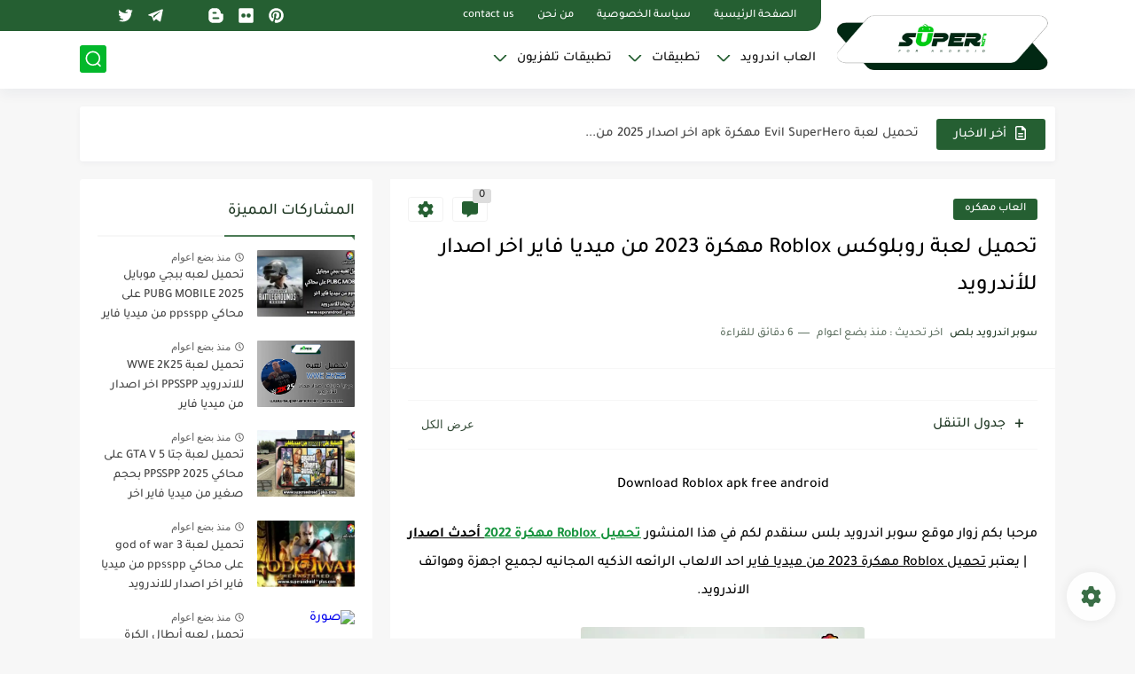

--- FILE ---
content_type: text/html; charset=utf-8
request_url: https://www.google.com/recaptcha/api2/aframe
body_size: 267
content:
<!DOCTYPE HTML><html><head><meta http-equiv="content-type" content="text/html; charset=UTF-8"></head><body><script nonce="oh3D7beTHO8A6bHkXqqvag">/** Anti-fraud and anti-abuse applications only. See google.com/recaptcha */ try{var clients={'sodar':'https://pagead2.googlesyndication.com/pagead/sodar?'};window.addEventListener("message",function(a){try{if(a.source===window.parent){var b=JSON.parse(a.data);var c=clients[b['id']];if(c){var d=document.createElement('img');d.src=c+b['params']+'&rc='+(localStorage.getItem("rc::a")?sessionStorage.getItem("rc::b"):"");window.document.body.appendChild(d);sessionStorage.setItem("rc::e",parseInt(sessionStorage.getItem("rc::e")||0)+1);localStorage.setItem("rc::h",'1769004012418');}}}catch(b){}});window.parent.postMessage("_grecaptcha_ready", "*");}catch(b){}</script></body></html>